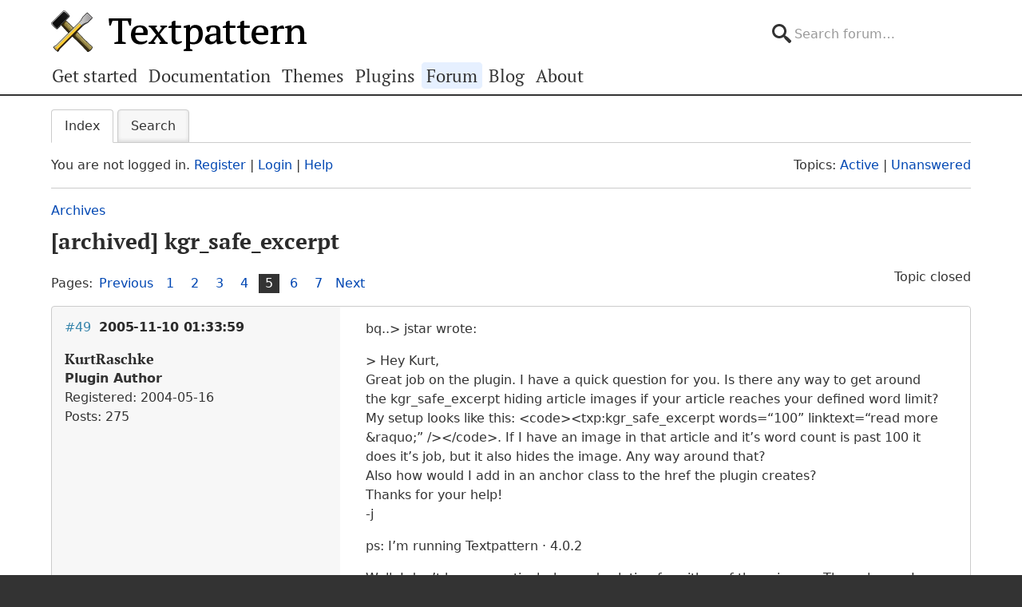

--- FILE ---
content_type: text/html; charset=utf-8
request_url: https://forum.textpattern.com/viewtopic.php?id=2758&p=5
body_size: 10346
content:
<!DOCTYPE html>
<html lang="en">
<head>
    <meta charset="utf-8">
    <meta name="viewport" content="width=device-width, initial-scale=1, viewport-fit=cover">
    <link rel="preload" href="https://forum.textpattern.com/style/Textpattern/fonts/pt-serif-v18-latin-ext-regular.woff2" as="font" type="font/woff2" crossorigin>
    <link rel="preload" href="https://forum.textpattern.com/style/Textpattern/fonts/pt-serif-v18-latin-ext-700.woff2" as="font" type="font/woff2" crossorigin>
    <script src="https://textpattern.com/assets/js/detect.js"></script>
    <link rel="stylesheet" media="screen"href="/style/Textpattern/css/screen.1710416887998.css">
    <link rel="stylesheet" media="print" href="https://textpattern.com/assets/css/print.css">
    <link rel="icon" href="/favicon.ico">
    <link rel="icon" href="/icon.svg" type="image/svg+xml">
    <link rel="apple-touch-icon" href="/apple-touch-icon.png">
    <link rel="manifest" href="/site.webmanifest">
    <meta name="color-scheme" content="dark light">
    <meta name="theme-color" content="#ffffff" media="(prefers-color-scheme: light)">
    <meta name="theme-color" content="#363d44" media="(prefers-color-scheme: dark)">
    <meta name="application-name" content="Textpattern Forum">
    <script defer src="style/Textpattern/js/app.1710416887998.js"></script>
    <title>[archived] kgr_safe_excerpt (Page 5) / Archives / Textpattern CMS support forum</title>

<meta name="robots" content="index, follow">
<meta name="description" content="Postings in page 5 of the ‘[archived] kgr_safe_excerpt’ topic in the ‘Archives’ subforum.">
<meta name="twitter:card" content="summary">
<meta name="twitter:site" content="@txpforum">
<meta name="twitter:title" content="[archived] kgr_safe_excerpt (Page 5)">
<meta name="twitter:description" content="Postings in page 5 of the ‘[archived] kgr_safe_excerpt’ topic in the ‘Archives’ subforum.">
<meta name="twitter:image:src" content="https://forum.textpattern.com/apple-touch-icon-180x180.png">
<meta name="twitter:url" content="https://forum.textpattern.com/viewtopic.php?id=2758&amp;p=5">
<meta property="og:site_name" content="Textpattern CMS support forum">
<meta property="og:type" content="website">
<meta property="og:title" content="[archived] kgr_safe_excerpt (Page 5)">
<meta property="og:description" content="Postings in page 5 of the ‘[archived] kgr_safe_excerpt’ topic in the ‘Archives’ subforum.">
<meta property="og:image" content="https://textpattern.com/assets/img/branding/textpattern/textpattern-og.png">
<meta property="og:image:width" content="1200">
<meta property="og:image:height" content="1200">
<meta property="og:image:alt" content="Textpattern logo">
<meta property="og:url" content="https://forum.textpattern.com/viewtopic.php?id=2758&amp;p=5">
<script type="application/ld+json">
{"@context": "https://schema.org",
"@type": "WebPage",
"headline": "[archived] kgr_safe_excerpt (Page 5)",
"description": "Postings in page 5 of the \u2018[archived] kgr_safe_excerpt\u2019 topic in the \u2018Archives\u2019 subforum.",
"url": "https://forum.textpattern.com/viewtopic.php?id=2758&p=5"}
</script>
<link rel="canonical" href="https://forum.textpattern.com/viewtopic.php?id=2758&amp;p=5" title="Page 5">
<link rel="prev" href="https://forum.textpattern.com/viewtopic.php?id=2758&amp;p=4" title="Page 4">
<link rel="next" href="https://forum.textpattern.com/viewtopic.php?id=2758&amp;p=6" title="Page 6">
<link rel="alternate" type="application/rss+xml" href="extern.php?action=feed&amp;tid=2758&amp;type=rss" title="RSS topic feed">
    <link rel="alternate" type="application/rss+xml" href="extern.php?action=feed&amp;order=posted&amp;type=rss" title="RSS new topics feed">
</head>
<body id="page-viewtopic" itemscope itemtype="https://schema.org/WebPage">
    <meta itemprop="accessibilityControl" content="fullKeyboardControl">
    <meta itemprop="accessibilityControl" content="fullMouseControl">
    <meta itemprop="accessibilityHazard" content="noFlashingHazard">
    <meta itemprop="accessibilityHazard" content="noMotionSimulationHazard">
    <meta itemprop="accessibilityHazard" content="noSoundHazard">
    <meta itemprop="accessibilityAPI" content="ARIA">
    <a class="a--skip-link" href="#main">Go to main content</a>
    <div class="wrapper">
        <header class="site-header" itemscope itemtype="https://schema.org/Organization">
            <h1 class="masthead" itemprop="name"><a rel="home" itemprop="url" href="https://textpattern.com/" title="Go to the Textpattern homepage">Textpattern CMS</a></h1>
            <meta itemprop="logo" content="https://textpattern.com/assets/img/branding/textpattern/textpattern.png">
            <div itemscope itemtype="https://schema.org/WebSite">
                <meta itemprop="url" content="https://forum.textpattern.com/">
                <form class="search-form" role="search" method="get" action="https://forum.textpattern.com/search.php" itemprop="potentialAction" itemscope itemtype="https://schema.org/SearchAction">
                    <meta itemprop="target" content="https://forum.textpattern.com/search.php?action=search&show_as=posts&sort_dir=DESC&keywords={keywords}">
                    <input type="hidden" name="action" value="search">
                    <input type="hidden" name="show_as" value="posts">
                    <input type="hidden" name="sort_dir" value="DESC">
                    <label class="accessibility" for="q">Search</label>
                    <input id="q" name="keywords" type="search" size="32" placeholder="Search forum…" itemprop="query-input">
                    <button class="accessibility" type="submit">Submit Search</button>
                </form>
            </div>
        </header>
        <div class="nav-container">
            <a id="site-navigation-toggle" href="#" role="button" aria-controls="site-navigation" title="Navigation menu">Navigation menu</a>
            <nav id="site-navigation" aria-label="Site navigation" itemscope itemtype="https://schema.org/SiteNavigationElement">
                <ul id="site-navigation-list">
                    <li><a itemprop="url" href="https://textpattern.com/start/">Get started</a></li>
                    <li><a itemprop="url" href="https://docs.textpattern.com/">Documentation</a></li>
                    <li><a itemprop="url" href="https://textpattern.com/themes">Themes</a></li>
                    <li><a itemprop="url" href="https://plugins.textpattern.com/">Plugins</a></li>
                    <li class="active"><a itemprop="url" href="./">Forum</a> <span class="accessibility">(current section)</span></li>
                    <li><a itemprop="url" href="https://textpattern.com/weblog/">Blog</a></li>
                    <li><a itemprop="url" href="https://textpattern.com/about/">About</a></li>
                </ul>
            </nav>
        </div>
        <main id="main" aria-label="Main content">
            <div class="container">
                <h1 class="accessibility">Textpattern CMS support forum</h1>
                <div id="brdmenu" class="inbox">
			<ul>
				<li id="navindex" class="isactive"><a href="index.php">Index</a></li>
				<li id="navrules"><a href="misc.php?action=rules">Rules</a></li>
				<li id="navsearch"><a href="search.php">Search</a></li>
				
				
				
			</ul>
		</div>
                <div id="brdwelcome" class="inbox">
			<p class="conl">You are not logged in. <a href="register.php">Register</a> | <a href="login.php">Login</a> | <a href="help.php">Help</a></p>
			<ul class="conr">
				<li><span>Topics: <a href="search.php?action=show_recent" title="Find topics with recent posts.">Active</a> | <a href="search.php?action=show_unanswered" title="Find topics with no replies.">Unanswered</a></span></li>
			</ul>
			<div class="clearer"></div>
		</div>
                
                <div class="linkst">
	<div class="inbox crumbsplus">
		<ol class="crumbs"><li><a href="index.php">Index</a></li><li><span>»&#160;</span><a href="viewforum.php?id=7">Archives</a></li><li><span>»&#160;</span><strong><a href="viewtopic.php?id=2758">[archived] kgr_safe_excerpt</a></strong></li></ol>		<div class="pagepost">
			<p class="pagelink conl"><span class="pages-label">Pages: </span><a rel="prev" class="item1" href="viewtopic.php?id=2758&amp;p=4">Previous</a> <a href="viewtopic.php?id=2758">1</a> <a href="viewtopic.php?id=2758&amp;p=2">2</a> <a href="viewtopic.php?id=2758&amp;p=3">3</a> <a href="viewtopic.php?id=2758&amp;p=4">4</a> <strong>5</strong> <a href="viewtopic.php?id=2758&amp;p=6">6</a> <a href="viewtopic.php?id=2758&amp;p=7">7</a> <a rel="next" href="viewtopic.php?id=2758&amp;p=6">Next</a></p>
			<p class="postlink conr">Topic closed</p>
		</div>
		<div class="clearer"></div>
	</div>
</div>

<div id="p85509" class="blockpost rowodd blockpost1">
	<div class="box">
		<div class="inbox">
			<div class="postbody">
				<div class="postleft">
					<h2><span><span class="conr">#49</span> <a href="viewtopic.php?pid=85509#p85509">2005-11-10 01:33:59</a></span></h2>
					<dl>
						<dt><strong>KurtRaschke</strong></dt>
						<dd class="usertitle"><strong>Plugin Author</strong></dd>
						<dd><span>Registered: 2004-05-16</span></dd>
						<dd><span>Posts: 275</span></dd>
					</dl>
				</div>
				<div class="postright">
					<h3>Re: [archived] kgr_safe_excerpt</h3>
					<div class="postmsg">
						<p>bq..&gt; jstar wrote:</p>

<p>&gt; Hey Kurt,<br />
Great job on the plugin. I have a quick question for you. Is there any way to get around the kgr_safe_excerpt hiding article images if your article reaches your defined word limit? My setup looks like this: &lt;code&gt;&lt;txp:kgr_safe_excerpt words=&#8220;100&#8221; linktext=&#8220;read more &amp;raquo;&#8221; /&gt;&lt;/code&gt;. If I have an image in that article and it&#8217;s word count is past 100 it does it&#8217;s job, but it also hides the image. Any way around that? <br />
Also how would I add in an anchor class to the href the plugin creates? <br />
Thanks for your help!<br />
-j</p>

<p>ps: I&#8217;m running Textpattern · 4.0.2</p>

<p>Well, I don&#8217;t have a particularly good solution for either of those issues.  The only way I know of to avoid potentially breaking a tag is to strip all tags out if we have to chop off part of the entry, so of course images will get stripped.  Feel free to develop a better algorithm and submit a patch.</p>

<p>As to the second issue, again, there&#8217;s nothing straightforward, but you can probably hack the code for that purpose.</p>

<p>-Kurt</p>
					</div>
					<div class="postsignature postmsg"><hr /><p>kurt@kurtraschke.com</p></div>
				</div>
			</div>
		</div>
		<div class="inbox">
			<div class="postfoot clearb">
				<div class="postfootleft"><p><span>Offline</span></p></div>
			</div>
		</div>
	</div>
</div>

<div id="p85512" class="blockpost roweven">
	<div class="box">
		<div class="inbox">
			<div class="postbody">
				<div class="postleft">
					<h2><span><span class="conr">#50</span> <a href="viewtopic.php?pid=85512#p85512">2005-11-10 02:05:29</a></span></h2>
					<dl>
						<dt><strong>jstar</strong></dt>
						<dd class="usertitle"><strong>Member</strong></dd>
						<dd class="postavatar"><img src="https://forum.textpattern.com/img/avatars/5201.jpg?m=1758667672" width="60" height="60" alt="" /></dd>
						<dd><span>Registered: 2005-05-12</span></dd>
						<dd><span>Posts: 12</span></dd>
						<dd class="usercontacts"><a href="http://jstar.net" rel="nofollow" title="Website"><span class="ui-icon ui-icon-home">Website</span></a></dd>
					</dl>
				</div>
				<div class="postright">
					<h3>Re: [archived] kgr_safe_excerpt</h3>
					<div class="postmsg">
						<p>Thanks for the response Kurt. I&#8217;m more of a hack programmer so I really don&#8217;t know what I&#8217;m doing. My success for the day was getting ifeelcool.com&#8217;s version of our plugin working. :) I&#8217;ll take a look and probably get really confused and hope someone else can help me out! </p>

<p>ifeelcool.com,<br />
I have striped out all the &#8220;junk&#8221; from my copy/paste of your modification. Let&#8217;s see if it works in the &lt; code &gt; wraptag:</p>

<p>&lt;code&gt;function kgr_safe_excerpt($atts) {
  if (is_array($atts)) extract($atts);</p>

    global $thisarticle;
    $words = (!empty($words)) ? $words : 20; 

  if (!$styleclass) $styleclass = &#8216;readmore&#8217;; 

    //change $countchars = (isset($countchars)) ? true : false; 
    $countexcerpt = (isset($countexcerpt)) ? true : false; 

    $linktext = (!empty($linktext)) ? $linktext : &#8220;lees meer&#8221;; 
    $link = &#8220;\n\n&#8221;. permlink(&#8220;&#8221;, $linktext).&#8221;\n&#8221;; 

    $bodycount = ($countchars) ? strlen($thisarticle[&#8220;body&#8221;]) : count(explode(&#8221; &#8220;, $thisarticle[&#8220;body&#8221;]));

  if (trim($thisarticle[&#8220;excerpt&#8221;]) != &#8220;&#8221;) { 
    $excerpt = strip_chars($thisarticle[&#8220;excerpt&#8221;],Array(&#8220;p&#8221;));
    //strip paragraph-tag- change if ($countexcerpt) { $excerpt = ($countchars) ? substr($excerpt,0,$words) : implode(&#8221; &#8220;, array_slice(explode(&#8221; &#8220;, $excerpt), 0, $words)); } $excerpt = $excerpt.&#8221;&#8220;.$link; 

  } else if ($bodycount &lt; $words) { 

    $excerpt= strip_chars($thisarticle[&#8220;body&#8221;],Array(&#8220;p&#8221;));
    //change 

  } else { 

    $body = strip_chars($thisarticle[&#8220;body&#8221;],Array(&#8220;p&#8221;));
    //change $excerpt = ($countchars) ? substr($body,0,$words): implode(&#8221; &#8220;, array_slice(explode(&#8221; &#8220;, $body), 0, $words)); 
    $excerpt = $excerpt.&#8221;&#8220;.$link; 
  } 

  return $excerpt; 
}&lt;/code&gt;
&lt;code&gt;
//added function to strip tag(s)
function strip_chars($string,$chars) {
  $tags_to_strip = $chars; 
    foreach ($tags_to_strip as $tag) { 

      $string = preg_replace(&#8220;/&lt;\/?&#8221; . $tag . &#8220;(.|\s)*?&gt;/&#8221;,&#8221;&#8220;,$string); 
    } 

  return $string;
}&lt;/code&gt;


<p>Just so everyone is clear I am in NO <span class="caps">WAY</span> trying to take any sort of credit for this code. It was all the work of KurtRaschke &amp; ifeelcool.com.</p>
					</div>
					<div class="postsignature postmsg"><hr /><p>&#8220;On the run from Johnny Law&#8230; ain&#8217;t no trip to Cleveland.&#8221;</p></div>
				</div>
			</div>
		</div>
		<div class="inbox">
			<div class="postfoot clearb">
				<div class="postfootleft"><p><span>Offline</span></p></div>
			</div>
		</div>
	</div>
</div>

<div id="p93740" class="blockpost rowodd">
	<div class="box">
		<div class="inbox">
			<div class="postbody">
				<div class="postleft">
					<h2><span><span class="conr">#51</span> <a href="viewtopic.php?pid=93740#p93740">2006-01-08 23:01:55</a></span></h2>
					<dl>
						<dt><strong>KurtRaschke</strong></dt>
						<dd class="usertitle"><strong>Plugin Author</strong></dd>
						<dd><span>Registered: 2004-05-16</span></dd>
						<dd><span>Posts: 275</span></dd>
					</dl>
				</div>
				<div class="postright">
					<h3>Re: [archived] kgr_safe_excerpt</h3>
					<div class="postmsg">
						<p>See the first post in this thread (which has been updated) for notes on the latest version, which address the <code>&lt;p&gt;</code>-tag and <span class="caps">CSS</span> issues discussed above.</p>

<p>-Kurt</p>
					</div>
					<div class="postsignature postmsg"><hr /><p>kurt@kurtraschke.com</p></div>
				</div>
			</div>
		</div>
		<div class="inbox">
			<div class="postfoot clearb">
				<div class="postfootleft"><p><span>Offline</span></p></div>
			</div>
		</div>
	</div>
</div>

<div id="p97979" class="blockpost roweven">
	<div class="box">
		<div class="inbox">
			<div class="postbody">
				<div class="postleft">
					<h2><span><span class="conr">#52</span> <a href="viewtopic.php?pid=97979#p97979">2006-02-03 23:04:30</a></span></h2>
					<dl>
						<dt><strong>Bloke</strong></dt>
						<dd class="usertitle"><strong>Developer</strong></dd>
						<dd class="postavatar"><img src="https://forum.textpattern.com/img/avatars/8181.jpg?m=1758667680" width="60" height="60" alt="" /></dd>
						<dd><span>From: Leeds, UK</span></dd>
						<dd><span>Registered: 2006-01-29</span></dd>
						<dd><span>Posts: 12,393</span></dd>
						<dd class="usercontacts"><a href="https://stefdawson.com/" rel="nofollow" title="Website"><span class="ui-icon ui-icon-home">Website</span></a> <a href="https://github.com/Bloke" rel="nofollow" title="GitHub"><span class="ui-icon ui-extra-icon-github">GitHub</span></a></dd>
					</dl>
				</div>
				<div class="postright">
					<h3>Re: [archived] kgr_safe_excerpt</h3>
					<div class="postmsg">
						<p>Very cool plugin Kurt. Does exactly what it says on the tin and does it very well.</p>

<p>For my own purposes, I kinda wanted the elegance of yours (the way it chops off at particular words to keep the lists manageable) plus some of the features of <a href="http://forum.textpattern.com/viewtopic.php?pid=96955" rel="nofollow">beginning</a>, such as the ability to place the &#8216;read more&#8217; link in the body of the excerpt.</p>

<p>Since I spent a few minutes adding a few options to your plugin, I thought I should publish them so others can use them, or you can make the code cleaner and roll them into your plugin if you like, or just ignore them and swear under your breath at people like me messing up your finely-crafted code.</p>

<p>Anyway, I added 3 options, all of which take the same defaults as your original plugin to remain backwards compatible:</p>

<p><strong>wraptag</strong> : specifies the html block tag to surround the excerpt (without the angle brackets). Defaults to &#8216;p&#8217;.<br />
<strong>class</strong> : assigns a <span class="caps">CSS</span> class to the wraptag. Defaults to an empty string (i.e. prints nothing).<br />
<strong>linkinside</strong> : if specified, will place the &#8216;read more&#8217; link inside the wraptag. If omitted, the link is placed outside as before.</p>

<p>This means you can use it like:<br />
&lt;code&gt;txp:kgr_safe_excerpt words=&#8220;20&#8221; linktext=&#8220;there is more&#8221; linkinside=&#8220;1&#8221; wraptag=&#8220;div&#8221; class=&#8220;my_class&#8221;&lt;/code&gt;</p>


<p>to get something like:<br />
&lt;code&gt;&lt;div class=&#8220;my_class&#8221;&gt;Textpattern is the coolest site building tool since, like, well, ever. It is enhanced by the thriving and helpful community&#8230;…&lt;span class=&#8220;readmore&#8221;&gt;&lt;a href=&#8220;somelink&#8221; title=&#8220;Permanent link to this article&#8221;&gt;there is more&lt;/a&gt;&lt;/span&gt;&lt;/div&gt;&lt;/code&gt;</p>

<p>I gave it a reasonable testing with pretty much all the options I could think of and it held up well, but the usual disclaimer applies if it falls over/becomes vegetarian/humps your leg/yahde yahde. To get the extra options, edit the v1.0 plugin code in the following 2 places:</p>

<p>1) In the declaration block at the top, add these 3 lines underneath the &lt;code&gt;$styleclass = &#8230;&lt;/code&gt; line:<br />
&lt;code&gt;<br />
$wraptag = (isset($wraptag)) ? $wraptag : &#8220;p&#8221;;<br />
$class = (isset($class)) ? $class : &#8220;&#8221;;<br />
$linkinside = (isset($linkinside)) ? true : false;<br />
&lt;/code&gt;</p>

<p>2) Replace the &lt;code&gt;$excerpt = &#8230;&lt;/code&gt; line inside the &lt;code&gt;if ($didtruncate) { &#8230; }&lt;/code&gt; block with these 2 horrible-looking lines of code:<br />
&lt;code&gt;<br />
$tagstart = &#8220;&lt;&#8221;.$wraptag.(($class==<a href="" rel="nofollow">&#8220;)?&#8221;</a>&#8221; class=\&#8221;$class\&#8221;&#8220;).&#8221;&gt;&#8221;;<br />
$excerpt = $tagstart.$excerpt.&#8221;…&#8221;.(($linkinside)?$link:<a href="" rel="nofollow">&#8220;).&#8221;&lt;/&#8221;.$wraptag.&#8221;&gt;&#8221;.(($linkinside)?&#8221;</a>&#8221;&lt;br /&gt;$link&#8221;);<br />
&lt;/code&gt;</p>


<p>Job done.</p>

<p>Right then, I&#8217;ll climb back into my box. Hope it&#8217;s of use to someone.</p>
					</div>
					<div class="postsignature postmsg"><hr /><p>The <a href="http://stefdawson.com/sw/plugins" rel="nofollow">smd plugin menagerie</a> &#8212; for when you need one more <a href="http://stefdawson.com/about/glossary#gribble" rel="nofollow">gribble</a> of power from Textpattern. Bleeding-edge code <a href="https://github.com/Bloke?tab=repositories" rel="nofollow">available on GitHub</a>.</p>

<p>Hire <a href="http://txpbuilders.com/" rel="nofollow">Txp Builders</a> – finely-crafted code, design and Txp</p></div>
				</div>
			</div>
		</div>
		<div class="inbox">
			<div class="postfoot clearb">
				<div class="postfootleft"><p><span>Offline</span></p></div>
			</div>
		</div>
	</div>
</div>

<div id="p98073" class="blockpost rowodd">
	<div class="box">
		<div class="inbox">
			<div class="postbody">
				<div class="postleft">
					<h2><span><span class="conr">#53</span> <a href="viewtopic.php?pid=98073#p98073">2006-02-04 21:40:54</a></span></h2>
					<dl>
						<dt><strong>KurtRaschke</strong></dt>
						<dd class="usertitle"><strong>Plugin Author</strong></dd>
						<dd><span>Registered: 2004-05-16</span></dd>
						<dd><span>Posts: 275</span></dd>
					</dl>
				</div>
				<div class="postright">
					<h3>Re: [archived] kgr_safe_excerpt</h3>
					<div class="postmsg">
						<p>Thanks&#8230;that looks like a good set of improvements.  When I get a chance I&#8217;ll roll them into the code and get a new version out there.</p>

<p>I&#8217;m wondering, though, do we really need separate <span class="caps">CSS</span> classes for the wraptag and the readmore span?</p>

<p>I&#8217;m thinking that one could probably get away with a class on the wraptag and a sufficient amount of trickery with <span class="caps">CSS</span> selectors.</p>

<p>-Kurt</p>
					</div>
					<div class="postsignature postmsg"><hr /><p>kurt@kurtraschke.com</p></div>
				</div>
			</div>
		</div>
		<div class="inbox">
			<div class="postfoot clearb">
				<div class="postfootleft"><p><span>Offline</span></p></div>
			</div>
		</div>
	</div>
</div>

<div id="p98082" class="blockpost roweven">
	<div class="box">
		<div class="inbox">
			<div class="postbody">
				<div class="postleft">
					<h2><span><span class="conr">#54</span> <a href="viewtopic.php?pid=98082#p98082">2006-02-05 00:50:19</a></span></h2>
					<dl>
						<dt><strong>Bloke</strong></dt>
						<dd class="usertitle"><strong>Developer</strong></dd>
						<dd class="postavatar"><img src="https://forum.textpattern.com/img/avatars/8181.jpg?m=1758667680" width="60" height="60" alt="" /></dd>
						<dd><span>From: Leeds, UK</span></dd>
						<dd><span>Registered: 2006-01-29</span></dd>
						<dd><span>Posts: 12,393</span></dd>
						<dd class="usercontacts"><a href="https://stefdawson.com/" rel="nofollow" title="Website"><span class="ui-icon ui-icon-home">Website</span></a> <a href="https://github.com/Bloke" rel="nofollow" title="GitHub"><span class="ui-icon ui-extra-icon-github">GitHub</span></a></dd>
					</dl>
				</div>
				<div class="postright">
					<h3>Re: [archived] kgr_safe_excerpt</h3>
					<div class="postmsg">
						<p>&gt;Kurt wrote<br />
&gt;I&#8217;m wondering, though, do we really need separate <span class="caps">CSS</span> classes for the wraptag<br />
&gt;and the readmore span? I&#8217;m thinking that one could probably get away with a<br />
&gt;class on the wraptag and a sufficient amount of trickery with <span class="caps">CSS</span> selectors.</p>

<p>True, true. I tend to be a bit tag-tastic when it comes to divs and spans and often go through afterwards removing extraneous classes/tags that make better/leaner code declared with <span class="caps">CSS</span> selectors.</p>

<p>You could certainly rationalise the classes here, whichever way makes sense. And you&#8217;re right, the &#8216;read more&#8217; could be styled easily using <span class="caps">CSS</span> selectors when it&#8217;s inside the wraptag. Just thinking out loud though: if someone chose to employ the &#8216;read more&#8217; link outside the wraptag, as in your original v1.0, would they be able to style it without its own dedicated class? It&#8217;d just be &lt;code&gt;&lt;span&gt;read more&lt;/span&gt;&lt;/code&gt; and one might not want to style all span tags the same way on the page?</p>

<p>I&#8217;m the first to admit I&#8217;m not that hot on <span class="caps">CSS</span> and selectors so maybe I&#8217;m missing a trick here&#8230; please correct me if I&#8217;m wrong so I can learn a better way of doing things!</p>
					</div>
					<div class="postsignature postmsg"><hr /><p>The <a href="http://stefdawson.com/sw/plugins" rel="nofollow">smd plugin menagerie</a> &#8212; for when you need one more <a href="http://stefdawson.com/about/glossary#gribble" rel="nofollow">gribble</a> of power from Textpattern. Bleeding-edge code <a href="https://github.com/Bloke?tab=repositories" rel="nofollow">available on GitHub</a>.</p>

<p>Hire <a href="http://txpbuilders.com/" rel="nofollow">Txp Builders</a> – finely-crafted code, design and Txp</p></div>
				</div>
			</div>
		</div>
		<div class="inbox">
			<div class="postfoot clearb">
				<div class="postfootleft"><p><span>Offline</span></p></div>
			</div>
		</div>
	</div>
</div>

<div id="p98085" class="blockpost rowodd">
	<div class="box">
		<div class="inbox">
			<div class="postbody">
				<div class="postleft">
					<h2><span><span class="conr">#55</span> <a href="viewtopic.php?pid=98085#p98085">2006-02-05 01:40:39</a></span></h2>
					<dl>
						<dt><strong>KurtRaschke</strong></dt>
						<dd class="usertitle"><strong>Plugin Author</strong></dd>
						<dd><span>Registered: 2004-05-16</span></dd>
						<dd><span>Posts: 275</span></dd>
					</dl>
				</div>
				<div class="postright">
					<h3>Re: [archived] kgr_safe_excerpt</h3>
					<div class="postmsg">
						<p>&gt; Bloke wrote:<br />
&gt; It&#8217;d just be &lt;code&gt;&lt;span&gt;read more&lt;/span&gt;&lt;/code&gt; and one might not want to style all span tags the same way on the page?</p>

<p>Well, (supposing that we apply a class of <code>excerpt</code> to the excerpt <code>&lt;p&gt;</code>) you could do <code>p.excerpt + span</code> to target a <code>&lt;span&gt;</code> immediately following an excerpt.  Note, though, that this will not work in IE&#8212;but that&#8217;s what <a href="http://dean.edwards.name/IE7/" rel="nofollow">IE7</a>  (not to be confused with the <a href="http://www.microsoft.com/windows/IE/ie7/ie7betaredirect.mspx" rel="nofollow"><em>real</em> IE 7</a>) is for.</p>

<p>And if the span is inside the <code>&lt;p&gt;</code>, then we can do: <code>p.excerpt &gt; span</code>.  Again, it really is valid <span class="caps">CSS</span>, but it won&#8217;t work in IE.  As in the case above, IE7 can <a href="http://dean.edwards.name/IE7/notes/#CSS" rel="nofollow">fix that</a>.</p>

<p>-Kurt</p>
						<p class="postedit"><em>Last edited by KurtRaschke (2006-02-05 01:53:54)</em></p>
					</div>
					<div class="postsignature postmsg"><hr /><p>kurt@kurtraschke.com</p></div>
				</div>
			</div>
		</div>
		<div class="inbox">
			<div class="postfoot clearb">
				<div class="postfootleft"><p><span>Offline</span></p></div>
			</div>
		</div>
	</div>
</div>

<div id="p98110" class="blockpost roweven">
	<div class="box">
		<div class="inbox">
			<div class="postbody">
				<div class="postleft">
					<h2><span><span class="conr">#56</span> <a href="viewtopic.php?pid=98110#p98110">2006-02-05 16:22:28</a></span></h2>
					<dl>
						<dt><strong>Bloke</strong></dt>
						<dd class="usertitle"><strong>Developer</strong></dd>
						<dd class="postavatar"><img src="https://forum.textpattern.com/img/avatars/8181.jpg?m=1758667680" width="60" height="60" alt="" /></dd>
						<dd><span>From: Leeds, UK</span></dd>
						<dd><span>Registered: 2006-01-29</span></dd>
						<dd><span>Posts: 12,393</span></dd>
						<dd class="usercontacts"><a href="https://stefdawson.com/" rel="nofollow" title="Website"><span class="ui-icon ui-icon-home">Website</span></a> <a href="https://github.com/Bloke" rel="nofollow" title="GitHub"><span class="ui-icon ui-extra-icon-github">GitHub</span></a></dd>
					</dl>
				</div>
				<div class="postright">
					<h3>Re: [archived] kgr_safe_excerpt</h3>
					<div class="postmsg">
						<p>&gt; KurtRaschke wrote:<br />
&gt;&#8230;you could do <code>p.excerpt + span</code> to target a <code>&lt;span&gt;</code> immediately following an excerpt&#8230;<br />
&gt; And if the span is inside the <code>&lt;p&gt;</code>, then we can do: <code>p.excerpt &gt; span</code>.</p>

<p>Way cool. Guess I should really look at the <strong>whole</strong> <span class="caps">CSS</span> manual at w3c.org one day instead of just the easy bits :-)</p>

<p>&gt;Note, though, that this will not work in IE&#8230;<br />
Typical. But then, imo, IE users get what&#8217;s coming to &#8216;em for putting up with that heap! I do what I can to beat IE6 into some crude form of web usability (within reason), but the bits that blatantly disregard the specs, I blatantly disregard the browser. The pseudo-elements <code>:before</code> and <code>:after</code> spring to mind immediately.</p>

<p>Anyway, yeah, rationalise away in that case. I&#8217;ll keep an eye out for the next official release. Meanwhile I&#8217;m off to condense my own <span class="caps">CSS</span> with this newfound skill of <code>+</code> and <code>&gt;</code> selectors  &#8212;  thanks for putting me straight on that.</p>
					</div>
					<div class="postsignature postmsg"><hr /><p>The <a href="http://stefdawson.com/sw/plugins" rel="nofollow">smd plugin menagerie</a> &#8212; for when you need one more <a href="http://stefdawson.com/about/glossary#gribble" rel="nofollow">gribble</a> of power from Textpattern. Bleeding-edge code <a href="https://github.com/Bloke?tab=repositories" rel="nofollow">available on GitHub</a>.</p>

<p>Hire <a href="http://txpbuilders.com/" rel="nofollow">Txp Builders</a> – finely-crafted code, design and Txp</p></div>
				</div>
			</div>
		</div>
		<div class="inbox">
			<div class="postfoot clearb">
				<div class="postfootleft"><p><span>Offline</span></p></div>
			</div>
		</div>
	</div>
</div>

<div id="p107588" class="blockpost rowodd">
	<div class="box">
		<div class="inbox">
			<div class="postbody">
				<div class="postleft">
					<h2><span><span class="conr">#57</span> <a href="viewtopic.php?pid=107588#p107588">2006-04-09 10:16:38</a></span></h2>
					<dl>
						<dt><strong>marios</strong></dt>
						<dd class="usertitle"><strong>Archived Plugin Author</strong></dd>
						<dd class="postavatar"><img src="https://forum.textpattern.com/img/avatars/4461.jpg?m=1758667670" width="50" height="50" alt="" /></dd>
						<dd><span>Registered: 2005-03-12</span></dd>
						<dd><span>Posts: 1,253</span></dd>
					</dl>
				</div>
				<div class="postright">
					<h3>Re: [archived] kgr_safe_excerpt</h3>
					<div class="postmsg">
						<p>Really usefull plugin, it&#8217;s like a (You can not live without it one)<br />
However in Debugging mode , I am getting the following error notices.<br />
&lt;code&gt;tag_error &lt;txp:kgr_safe_excerpt count=&#8220;60&#8221; linktext=&#8221;&#8230;more&#8230;&#8221;  mode=&#8220;chars&#8221;/&gt; -&gt;  Notice: Uninitialized string offset:  0  on line 522<br />
/lib/txplib_misc.php:522 gAtt()<br />
/lib/txplib_misc.php:528 gAtt()<br />
/publish/taghandlers.php:1460 lAtts()<br />
/lib/txplib_misc.php(463) : eval()&#8217;d code:17 permlink()<br />
/publish.php:914 kgr_safe_excerpt()<br />
/publish.php:884 processTags()<br />
/publish.php:884 preg_replace_callback()<br />
/publish/taghandlers.php:1685 parse()<br />
/publish.php:910 if_article_category()<br />
/publish.php:884 processTags()&lt;/code&gt;</p>

<p>I am using it on 4.03 and call it with the following article_form code on the section front pagepage<br />
&lt;code&gt;&lt;txp:if_section name=&#8220;archives&#8221;&gt;</p>

<p>&lt;txp:if_article_category number=&#8220;1&#8221;&gt;</p>



<p>&lt;txp:if_different&gt;</p>

<p>&lt;h2 id=&#8221;&lt;txp:category1 /&gt;&#8221;&gt;Articles filed under &lt;txp:category1 title=1 /&gt;&lt;/h2&gt;<br />
&lt;/txp:if_different&gt;<br />
&lt;h3&gt;&lt;txp:permlink&gt;&lt;txp:title /&gt;&lt;/txp:permlink&gt;&lt;/h3&gt;</p>

<p>&lt;txp:kgr_safe_excerpt count=&#8220;60&#8221; linktext=&#8221;&#8230;more&#8230;&#8221;  mode=&#8220;chars&#8221; /&gt;</p>


<p>&lt;/txp:if_article_category&gt;</p>

<p>&lt;/txp:if_section&gt;&lt;/code&gt;</p>

<p>Any Ideas, why it throws those Errors ?</p>


<p><span class="caps">EDIT</span>.:VOID <span class="caps">ABOVE</span>, found it,the plugin is irresponsible for that, I mistakenly was calling an if_section conditional twice, once in the page template, and once in the article form, all is well, thanks.(I just leave this post here as a reminder)</p>

<p>regards, marios</p>
						<p class="postedit"><em>Last edited by marios (2006-04-09 10:36:18)</em></p>
					</div>
					<div class="postsignature postmsg"><hr /><p>⌃ ⇧ &lt;   <a href="http://www.consking.com/article/txp-bundle-version-07" rel="nofollow">⎋</a>   ⌃ ⇧ &gt;</p></div>
				</div>
			</div>
		</div>
		<div class="inbox">
			<div class="postfoot clearb">
				<div class="postfootleft"><p><span>Offline</span></p></div>
			</div>
		</div>
	</div>
</div>

<div id="p107691" class="blockpost roweven">
	<div class="box">
		<div class="inbox">
			<div class="postbody">
				<div class="postleft">
					<h2><span><span class="conr">#58</span> <a href="viewtopic.php?pid=107691#p107691">2006-04-09 20:05:11</a></span></h2>
					<dl>
						<dt><strong>tripdragon</strong></dt>
						<dd class="usertitle"><strong>Member</strong></dd>
						<dd><span>Registered: 2005-07-22</span></dd>
						<dd><span>Posts: 19</span></dd>
					</dl>
				</div>
				<div class="postright">
					<h3>Re: [archived] kgr_safe_excerpt</h3>
					<div class="postmsg">
						<p>sooo llost<br />
I was showing my posts with a simple txp:article limit=&#8220;3&#8221; /<br />
Now I am trying <br />
txp:article limit=&#8220;3&#8221; /<br />
txp:kgr_safe_excerpt count=&#8220;100&#8221; linktext=&#8220;Read More&#8221; /<br />
But I get no excerpts &#8230;. just sam e ol same ol, And yes I have it turned on..</p>
						<p class="postedit"><em>Last edited by tripdragon (2006-04-09 20:09:58)</em></p>
					</div>
				</div>
			</div>
		</div>
		<div class="inbox">
			<div class="postfoot clearb">
				<div class="postfootleft"><p><span>Offline</span></p></div>
			</div>
		</div>
	</div>
</div>

<div id="p107698" class="blockpost rowodd">
	<div class="box">
		<div class="inbox">
			<div class="postbody">
				<div class="postleft">
					<h2><span><span class="conr">#59</span> <a href="viewtopic.php?pid=107698#p107698">2006-04-09 20:19:06</a></span></h2>
					<dl>
						<dt><strong>KurtRaschke</strong></dt>
						<dd class="usertitle"><strong>Plugin Author</strong></dd>
						<dd><span>Registered: 2004-05-16</span></dd>
						<dd><span>Posts: 275</span></dd>
					</dl>
				</div>
				<div class="postright">
					<h3>Re: [archived] kgr_safe_excerpt</h3>
					<div class="postmsg">
						<p>tripdragon,</p>

<p>The <code>&lt;txp:kgr_safe_excerpt /&gt;</code> tag goes <em>within</em> an existing article form&#8212;you will probably need to edit the &#8216;default&#8217; article form and replace the <code>&lt;txp:body /&gt;</code> tag with the <code>&lt;txp:kgr_safe_excerpt /&gt;</code> tag.</p>

<p>-Kurt</p>
					</div>
					<div class="postsignature postmsg"><hr /><p>kurt@kurtraschke.com</p></div>
				</div>
			</div>
		</div>
		<div class="inbox">
			<div class="postfoot clearb">
				<div class="postfootleft"><p><span>Offline</span></p></div>
			</div>
		</div>
	</div>
</div>

<div id="p107701" class="blockpost roweven">
	<div class="box">
		<div class="inbox">
			<div class="postbody">
				<div class="postleft">
					<h2><span><span class="conr">#60</span> <a href="viewtopic.php?pid=107701#p107701">2006-04-09 20:27:29</a></span></h2>
					<dl>
						<dt><strong>tripdragon</strong></dt>
						<dd class="usertitle"><strong>Member</strong></dd>
						<dd><span>Registered: 2005-07-22</span></dd>
						<dd><span>Posts: 19</span></dd>
					</dl>
				</div>
				<div class="postright">
					<h3>Re: [archived] kgr_safe_excerpt</h3>
					<div class="postmsg">
						<p><strong>KurtRaschke wrote:</strong></p>

<blockquote>
	<p>tripdragon,<br />
The <code>&lt;txp:kgr_safe_excerpt /&gt;</code> tag goes <em>within</em> an existing article form&#8212;you will probably need to edit the &#8216;default&#8217; article form and replace the <code>&lt;txp:body /&gt;</code> tag with the <code>&lt;txp:kgr_safe_excerpt /&gt;</code> tag.<br />
-Kurt</p>
</blockquote>

<p>Like this ??<br />
<code>&lt;txp:article limit=&quot;2&quot; kgr_safe_excerpt count=&quot;1&quot; linktext=&quot;Read More&quot; /&gt;</code><br />
or <br />
<code>&lt;txp:body limit=&quot;2&quot; kgr_safe_excerpt count=&quot;1&quot; linktext=&quot;Read More&quot; /&gt;</code></p>

<p>I have never had <code>&lt;txp:body /&gt;</code> <br />
Literly all I have in my default code box is <code>&lt;txp:article limit=&quot;3&quot; /&gt;</code> like so http://filmsandwich.com/</p>
						<p class="postedit"><em>Last edited by tripdragon (2006-04-09 20:28:56)</em></p>
					</div>
				</div>
			</div>
		</div>
		<div class="inbox">
			<div class="postfoot clearb">
				<div class="postfootleft"><p><span>Offline</span></p></div>
			</div>
		</div>
	</div>
</div>

<div class="postlinksb">
	<div class="inbox crumbsplus">
		<div class="pagepost">
			<p class="pagelink conl"><span class="pages-label">Pages: </span><a rel="prev" class="item1" href="viewtopic.php?id=2758&amp;p=4">Previous</a> <a href="viewtopic.php?id=2758">1</a> <a href="viewtopic.php?id=2758&amp;p=2">2</a> <a href="viewtopic.php?id=2758&amp;p=3">3</a> <a href="viewtopic.php?id=2758&amp;p=4">4</a> <strong>5</strong> <a href="viewtopic.php?id=2758&amp;p=6">6</a> <a href="viewtopic.php?id=2758&amp;p=7">7</a> <a rel="next" href="viewtopic.php?id=2758&amp;p=6">Next</a></p>
			<p class="postlink conr">Topic closed</p>
		</div>
		<ol class="crumbs"><li><a href="index.php">Index</a></li><li><span>»&#160;</span><a href="viewforum.php?id=7">Archives</a></li><li><span>»&#160;</span><strong><a href="viewtopic.php?id=2758">[archived] kgr_safe_excerpt</a></strong></li></ol>		<div class="clearer"></div>
	</div>
</div>
                <div id="brdfooter" class="block">
	<h2><span>Board footer</span></h2>
	<div class="box">
		<div id="brdfooternav" class="inbox">
			<div class="conl">
				<form id="qjump" method="get" action="viewforum.php">
					<div><label><span>Jump to<br /></span>
					<select name="id">
						<optgroup label="Textpattern">
							<option value="4">Official announcements</option>
							<option value="31">Core development</option>
							<option value="2">Ideas for features or changes</option>
						</optgroup>
						<optgroup label="Assistance">
							<option value="5">How do I…?</option>
							<option value="67">Troubleshooting</option>
							<option value="79">Plugin support</option>
							<option value="13">Plugin discussion</option>
							<option value="29">Theme support</option>
							<option value="8">Theme discussion</option>
							<option value="80">HTML, CSS, PHP, JavaScript, etc.</option>
							<option value="81">Shortcodes</option>
							<option value="11">Localization</option>
						</optgroup>
						<optgroup label="Community">
							<option value="12">General discussions</option>
							<option value="56">Latest Textpattern happenings</option>
							<option value="6">Showcase your Textpattern site</option>
							<option value="60">Textpattern sites and channels</option>
							<option value="77">Seeking Textpattern professionals</option>
							<option value="7" selected="selected">Archives</option>
						</optgroup>
					</select></label>
					<input type="submit" value=" Go " accesskey="g" />
					</div>
				</form>
			</div>
			<div class="conr">
				<p id="feedlinks"><span class="rss"><a href="extern.php?action=feed&amp;tid=2758&amp;type=rss">RSS topic feed</a></span></p>
				<p id="poweredby">Powered by <a href="https://fluxbb.org/">FluxBB</a></p>
			</div>
			<div class="clearer"></div>
		</div>
	</div>
</div>
            </div>
        </main>
    </div>
    <div class="wrapper-footer">
        <aside class="container complementary-content">
            <div class="layout-container">
                <div class="layout-3col-2span">
                    <div class="layout-container">
                        <section class="layout-2col" itemscope itemtype="https://schema.org/Organization">
                            <h4>Social channels</h4>
                            <meta itemprop="name" content="Textpattern CMS">
                            <meta itemprop="sameAs" content="https://en.wikipedia.org/wiki/Textpattern">
                            <ul class="social-channels">
                                <li><a class="github" rel="me external" itemprop="sameAs" href="https://github.com/textpattern" title="Follow us on GitHub">GitHub</a></li>
                                <li><a class="mastodon" rel="me external" itemprop="sameAs" href="https://indieweb.social/@textpattern" title="Follow us on Mastodon">Mastodon</a></li>
                                <li><a class="twitter" rel="me external" itemprop="sameAs" href="https://twitter.com/textpattern" title="Follow us on Twitter">Twitter</a></li>
                            </ul>
                            <h4>Donate</h4>
                            <p>Your kind donations and sponsorships help us keep Textpattern CMS development alive!</p>
                            <p>
                                <a class="button button-primary" href="https://textpattern.com/about/patrons"><span class="ui-icon ui-icon-heart"></span> Donate…</a>
                                <a class="button button-primary" rel="external" href="https://github.com/sponsors/textpattern"><span class="ui-icon ui-icon-heart"></span> Sponsor…</a>
                            </p>
                        </section>
                        <section class="layout-2col community-details">
                            <h4>GitHub repositories</h4>
                            <ul class="community-links">
                                <li><a rel="external" href="https://github.com/textpattern">Textpattern on GitHub</a></li>
                                <li><a rel="external" href="https://github.com/textile">Textile on GitHub</a></li>
                                <li><a rel="external" href="https://github.com/drmonkeyninja/awesome-textpattern">Textpattern Awesome List</a></li>
                            </ul>
                            <h4>Community links</h4>
                            <ul class="community-links">
                                <li><a href="https://textpattern.com/showcase/">Textpattern Site Showcase</a></li>
                                <li><a href="https://docs.textpattern.com/brand/">Textpattern Brand and Voice</a></li>
                                <li><a rel="external" href="https://textpattern.tips/">Textpattern Tips</a></li>
                                <li><a rel="external" href="https://txpmag.com/">TXP Magazine</a></li>
                                <li><a rel="external" href="https://textile-lang.com/">Textile Markup Language Documentation</a></li>
                            </ul>
                        </section>
                    </div>
                </div>
                <section class="layout-3col host-details">
                    <h4 class="accessibility">Host details</h4>
                    <p><span class="host-network">Textpattern Network</span></p>
                    <p>
                        <small>
                            Kindly hosted by<br>
                            <a class="digitalocean" rel="external" href="https://www.digitalocean.com/?utm_source=opensource&amp;utm_campaign=textpattern" title="Go to the DigitalOcean website">DigitalOcean</a>
                        </small>
                    </p>
                </section>
            </div>
        </aside>
        <footer class="site-footer">
            <p class="legal">
                Copyright 2004–2024 The Textpattern Development Team.
                <a href="https://textpattern.com/contact">Contact us</a>.
                <a href="https://textpattern.com/privacy">Privacy</a>.
                <a href="humans.txt">Colophon</a>.
                Textpattern is both free and open source. <a href="https://textpattern.com/license">GPLv2 license</a>.
            </p>
        </footer>
    </div>
    <noscript>JavaScript is currently disabled in your browser - activate it for the best experience.</noscript>
</body>
</html>
<!-- random-length HTML comment: [base64] -->